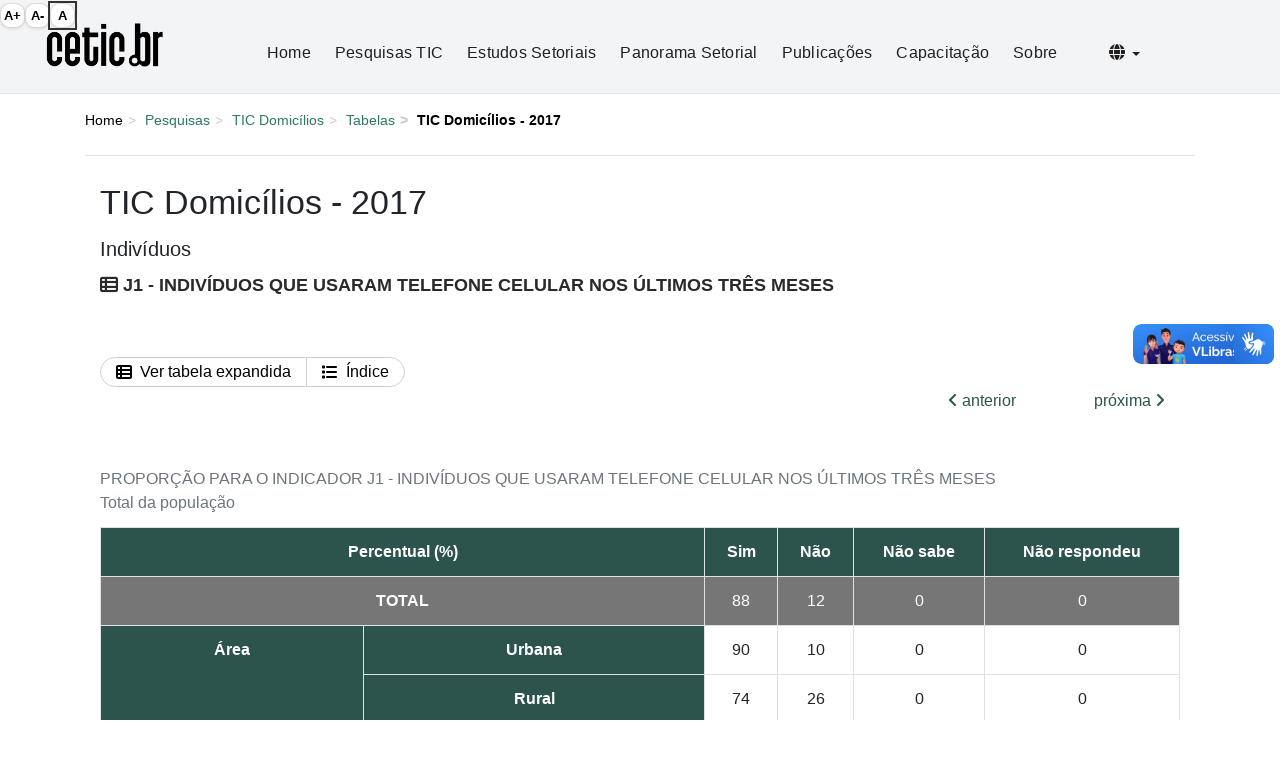

--- FILE ---
content_type: text/html
request_url: https://cetic.br/pt/tics/domicilios/2017/individuos/J1/
body_size: 6010
content:

<!DOCTYPE html>
<html lang="pt-br">

<head about="https://cetic.br/">
  <meta charset="utf-8">
  <meta http-equiv="X-UA-Compatible" content="IE=edge">
  <meta name="viewport" content="width=device-width, initial-scale=1.0">

  <meta name="keywords" content="cetic.br, cetic, uso da Internet no Brasil, indicadores, estatísticas, estudos sobre a Internet">

  <!-- Meta description única -->
  <meta name="description" content="Centro Regional de Estudos para o Desenvolvimento da Sociedade da Informação. Departamento do NIC.br que produz indicadores e estatísticas sobre a adoção de TIC.">

  <!-- Open Graph -->
  <meta property="og:locale" content="pt_BR">
  <meta property="og:type" content="website">
  <meta property="og:url" content="https://cetic.br/pt/tics/domicilios/2017/individuos/J1/">
  <meta property="og:site_name" content="Cetic.br - Centro Regional para o Desenvolvimento da Sociedade da Informação">
  <meta property="og:title" content="Cetic.br - Centro Regional para o Desenvolvimento da Sociedade da Informação">
  <meta property="og:image" content="https://cetic.br/media/imgs/social-network.jpg">

  <!-- Twitter -->
  <meta name="twitter:card" content="summary_large_image">
  <meta name="twitter:site" content="@comunicbr">
  <meta name="twitter:creator" content="@comunicbr">
  <meta name="twitter:title" content="Cetic.br - Centro Regional para o Desenvolvimento da Sociedade da Informação">
  <meta name="twitter:image:src" content="https://cetic.br/media/imgs/social-network.jpg">

  <!-- CSS -->
  <link rel="stylesheet" href="/dist/css/bootstrap.min.css">
  <link rel="stylesheet" href="/docs-assets/css/theme.css?ver=1765280298">
  <link rel="stylesheet" href="/docs-assets/fontawesome/css/all.css">

  <!-- Favicons -->
  <link rel="shortcut icon" href="/favicon.ico">

  <title>
    Cetic.br - Centro Regional para o Desenvolvimento da Sociedade da Informação  </title>

</head>

<body class="background-body">

  <noscript>
    <div class="alert alert-warning text-center" role="alert" aria-live="assertive">
      <strong>Atenção!</strong> Infelizmente, você não tem JavaScript habilitado. Por favor, ative-o para uma melhor experiência no site.
    </div>
  </noscript>

  <!-- Aviso para navegadores antigos -->
  <!--[if lt IE 9]>
  <p class="alert alert-warning text-center">Você está utilizando um navegador <strong>desatualizado</strong>. Visite <a href="https://browsehappy.com/">browsehappy.com</a> para atualizar seu navegador e garantir melhor experiência.</p>
  <![endif]-->

  <a class="sr-only sr-only-focusable" href="#irconteudo">Ir para o conteúdo</a>

  <div class="content">
    <header>
  <nav class="navbar navbar-expand-lg navbar-light sticky" aria-label="Menu principal">
    <div class="container-fluid">
      <!-- Logo -->
      <a class="navbar-brand" href="/pt/">
        <span class="sr-only">Página inicial</span>
        <img src="/docs-assets/images/cetic.png" alt="Logo Cetic.br" class="mr-2 img-fluid logo-cetic">
      </a>

      <!-- Botão hamburguer -->
      <button
        class="navbar-toggler pt-2"
        type="button"
        data-toggle="collapse"
        data-target="#menuCollapse"
        aria-controls="menuCollapse"
        aria-expanded="false"
        aria-label="Abrir menu mobile">
        <i class="fas fa-bars fa-lg" aria-hidden="true"></i>
      </button>

      <!-- Links menu collapse -->
      <div class="collapse navbar-collapse" id="menuCollapse">
        <ul class="navbar-nav ml-auto align-items-center">
          <li class="nav-item"><a href="/pt/" class="nav-link">Home</a></li>
          <li class="nav-item"><a href="/pt/pesquisas/" class="nav-link">Pesquisas TIC</a></li>
          <li class="nav-item"><a href="/pt/estudos-setoriais/" class="nav-link">Estudos Setoriais</a></li>
          <li class="nav-item"><a href="/pt/panoramas/" class="nav-link">Panorama Setorial</a></li>
          <li class="nav-item"><a href="/pt/publicacoes/indice/" class="nav-link">Publicações</a></li>
          <li class="nav-item"><a href="/pt/capacitacao/" class="nav-link">Capacitação</a></li>
          <li class="nav-item"><a href="/pt/sobre/" class="nav-link">Sobre</a></li>

          <!-- Idiomas -->
          <li class="nav-item dropdown">
            <a class="nav-link dropdown-toggle" href="#" id="languageDropdown" role="button" data-toggle="dropdown" aria-haspopup="true" aria-expanded="false">
              <i class="fas fa-globe" aria-hidden="true"></i> <span class="caret" aria-hidden="true"></span>
              <span class="sr-only">Selecionar idioma</span>
            </a>
            <div class="dropdown-menu dropdown-menu-right">
                            <a class="dropdown-item" href="/pt/tics/domicilios/2017/individuos/J1/" id="setPT">Português</a>
              <a class="dropdown-item" href="/en/tics/domicilios/2017/individuos/J1/" id="setEN">English</a>
              <a class="dropdown-item" href="/es/tics/domicilios/2017/individuos/J1/" id="setES">Español</a>
            </div>
          </li>
        </ul>
      </div>
    </div>
  </nav>
</header>    
    <main id="main-content">
      <div class="col-12">
  <div class="container">
    <ol class="breadcrumb" property="breadcrumb">
      <li><a href="/pt/">Home</a></li>
      <li><a href="/pt/pesquisas/">Pesquisas</a></li>
      <li><a href="/pt/pesquisa/domicilios/">TIC Domicílios</a></li>
      <li><a href="/pt/pesquisa/domicilios/indicadores">
          Tabelas        </a></li>
      <li class="active">TIC Domicílios - 2017</li>
    </ol>

    <hr class="my-4">
    <div class="blog">
      
      <div class="col-lg-12 col-md-12">
        <div typeof="dcat:Dataset" about="http://cetic.producao.devsys.nic.br/pt/tics/domicilios/2017/individuos/J1/">
          <h2>TIC Domicílios - 2017</h2>
                      <h4>Indivíduos</h4>
          
          <div class="side-content">

            <h3 class="bold uppercase" property="dc:title"><i class="fa-solid fa-table-list"></i> J1 - INDIVÍDUOS QUE USARAM TELEFONE CELULAR NOS ÚLTIMOS TRÊS  MESES </h3>
            <br /> <br />
                      </div>

          <div class="row justify-content-center mb-3">
            <div class="col-12">
              <div class="btn-group" role="group" aria-label="Grupo de ações da tabela">
                <!-- Botão: Tabela Expandida -->
                <a href="/pt/tics/domicilios/2017/individuos/J1/expandido/"
                  class="btn btn-outline-secondary d-flex align-items-center gap-2 p-2"
                  title="Ver Tabela Expandida"
                  target="_blank">
                  <i class="fa-solid fa-table-list mr-2"></i>
                  Ver tabela expandida                </a>

                <!-- Botão: Índice -->
                <a href="/pt/tics/domicilios/2017/individuos/"
                  class="btn btn-outline-secondary d-flex align-items-center gap-2 p-2"
                  title="Voltar ao Índice">
                  <i class="fa-solid fa-list mr-2"></i>
                  Índice
                </a>
              </div>
            </div>

            <div class="col text-center">
              <div class="d-flex justify-content-end gap-3">
                                  <a href="/pt/tics/domicilios/2017/individuos/I1/" class="btn btn-link text-decoration-none mr-4" title="Tabela Anterior">
                    <i class="fa fa-angle-left me-1"></i> anterior
                  </a>
                
                                  <a href="/pt/tics/domicilios/2017/individuos/J2/" class="btn btn-link text-decoration-none ml-4" title="Tabela Posterior">
                    próxima <i class="fa fa-angle-right ms-1"></i>
                  </a>
                              </div>
            </div>
          </div>
        </div>


        <br>
        <div class="table-responsive table-font table-indicadores-fixed table-scroll-wrapper">
             <table class="table table-bordered table-condensed" cellspacing="0" cellpadding="0">
       <caption> <span class="titulo"> PROPORÇÃO PARA O INDICADOR J1 - INDIVÍDUOS QUE USARAM TELEFONE CELULAR NOS ÚLTIMOS TRÊS MESES</span><br />
        <span class="olho">Total da população</span><br />
        </caption>
       <tr>
           <th colspan="2" class="head-top">Percentual (%)</th>
           <th class="head-top" style="max-width: 150px; min-width: 150px; white-space: normal !important;">Sim</th>
           <th class="head-top" style="max-width: 150px; min-width: 150px; white-space: normal !important;">Não</th>
           <th class="head-top" style="max-width: 150px; min-width: 150px; white-space: normal !important;">Não sabe</th>
           <th class="head-top" style="max-width: 150px; min-width: 150px; white-space: normal !important;">Não respondeu</th>
       </tr>
       <tr>
           <th colspan="2" >TOTAL</th>
           <td headers="percentual total a1"><span class="number">88</span></td>
           <td headers="percentual total a2"><span class="number">12</span></td>
           <td headers="percentual total a3"><span class="number">0</span></td>
           <td headers="percentual total a4"><span class="number">0</span></td>
       </tr>
       <tr>
           <th rowspan="2" class="grupo bold">Área </th>
           <th class="grupo bold">Urbana </th>
           <td headers="percentual area urbana a2"><span class="number">90</span></td>
           <td headers="percentual area urbana a3"><span class="number">10</span></td>
           <td headers="percentual area urbana a4"><span class="number">0</span></td>
           <td headers="percentual area urbana a"><span class="number">0</span></td>
       </tr>
       <tr>
           <th class="grupo bold">Rural </th>
           <td headers="percentual area rural a2"><span class="number">74</span></td>
           <td headers="percentual area rural a3"><span class="number">26</span></td>
           <td headers="percentual area rural a4"><span class="number">0</span></td>
           <td headers="percentual area rural a"><span class="number">0</span></td>
       </tr>
       <tr>
           <th rowspan="5" class="grupo bold">Região </th>
           <th class="grupo bold">Sudeste </th>
           <td headers="percentual regiao sudeste a2"><span class="number">89</span></td>
           <td headers="percentual regiao sudeste a3"><span class="number">11</span></td>
           <td headers="percentual regiao sudeste a4"><span class="number">0</span></td>
           <td headers="percentual regiao sudeste a"><span class="number">0</span></td>
       </tr>
       <tr>
           <th class="grupo bold">Nordeste </th>
           <td headers="percentual regiao nordeste a2"><span class="number">84</span></td>
           <td headers="percentual regiao nordeste a3"><span class="number">16</span></td>
           <td headers="percentual regiao nordeste a4"><span class="number">0</span></td>
           <td headers="percentual regiao nordeste a"><span class="number">0</span></td>
       </tr>
       <tr>
           <th class="grupo bold">Sul </th>
           <td headers="percentual regiao sul a2"><span class="number">90</span></td>
           <td headers="percentual regiao sul a3"><span class="number">10</span></td>
           <td headers="percentual regiao sul a4"><span class="number">0</span></td>
           <td headers="percentual regiao sul a"><span class="number">0</span></td>
       </tr>
       <tr>
           <th class="grupo bold">Norte </th>
           <td headers="percentual regiao norte a2"><span class="number">83</span></td>
           <td headers="percentual regiao norte a3"><span class="number">17</span></td>
           <td headers="percentual regiao norte a4"><span class="number">0</span></td>
           <td headers="percentual regiao norte a"><span class="number">0</span></td>
       </tr>
       <tr>
           <th class="grupo bold">Centro-Oeste </th>
           <td headers="percentual regiao centro-oeste a2"><span class="number">95</span></td>
           <td headers="percentual regiao centro-oeste a3"><span class="number">5</span></td>
           <td headers="percentual regiao centro-oeste a4"><span class="number">0</span></td>
           <td headers="percentual regiao centro-oeste a"><span class="number">0</span></td>
       </tr>
       <tr>
           <th rowspan="2" class="grupo bold">Sexo </th>
           <th class="grupo bold">Masculino </th>
           <td headers="percentual sexo masculino a2"><span class="number">87</span></td>
           <td headers="percentual sexo masculino a3"><span class="number">13</span></td>
           <td headers="percentual sexo masculino a4"><span class="number">0</span></td>
           <td headers="percentual sexo masculino a"><span class="number">0</span></td>
       </tr>
       <tr>
           <th class="grupo bold">Feminino </th>
           <td headers="percentual sexo feminino a2"><span class="number">88</span></td>
           <td headers="percentual sexo feminino a3"><span class="number">12</span></td>
           <td headers="percentual sexo feminino a4"><span class="number">0</span></td>
           <td headers="percentual sexo feminino a"><span class="number">0</span></td>
       </tr>
       <tr>
           <th rowspan="4" class="grupo bold">Grau de instrução </th>
           <th class="grupo bold">Analfabeto / Educação infantil </th>
           <td headers="percentual grau-de-instruaao analfabeto-educaaao-infantil a2"><span class="number">54</span></td>
           <td headers="percentual grau-de-instruaao analfabeto-educaaao-infantil a3"><span class="number">46</span></td>
           <td headers="percentual grau-de-instruaao analfabeto-educaaao-infantil a4"><span class="number">0</span></td>
           <td headers="percentual grau-de-instruaao analfabeto-educaaao-infantil a"><span class="number">0</span></td>
       </tr>
       <tr>
           <th class="grupo bold">Fundamental </th>
           <td headers="percentual grau-de-instruaao fundamental a2"><span class="number">84</span></td>
           <td headers="percentual grau-de-instruaao fundamental a3"><span class="number">16</span></td>
           <td headers="percentual grau-de-instruaao fundamental a4"><span class="number">0</span></td>
           <td headers="percentual grau-de-instruaao fundamental a"><span class="number">0</span></td>
       </tr>
       <tr>
           <th class="grupo bold">Médio </th>
           <td headers="percentual grau-de-instruaao madio a2"><span class="number">96</span></td>
           <td headers="percentual grau-de-instruaao madio a3"><span class="number">4</span></td>
           <td headers="percentual grau-de-instruaao madio a4"><span class="number">0</span></td>
           <td headers="percentual grau-de-instruaao madio a"><span class="number">0</span></td>
       </tr>
       <tr>
           <th class="grupo bold">Superior </th>
           <td headers="percentual grau-de-instruaao superior a2"><span class="number">98</span></td>
           <td headers="percentual grau-de-instruaao superior a3"><span class="number">2</span></td>
           <td headers="percentual grau-de-instruaao superior a4"><span class="number">0</span></td>
           <td headers="percentual grau-de-instruaao superior a"><span class="number">0</span></td>
       </tr>
       <tr>
           <th rowspan="6" class="grupo bold">Faixa etária </th>
           <th class="grupo bold">De 10 a 15 anos </th>
           <td headers="percentual faixa-etaria de-10-a-15-anos a2"><span class="number">89</span></td>
           <td headers="percentual faixa-etaria de-10-a-15-anos a3"><span class="number">11</span></td>
           <td headers="percentual faixa-etaria de-10-a-15-anos a4"><span class="number">0</span></td>
           <td headers="percentual faixa-etaria de-10-a-15-anos a"><span class="number">0</span></td>
       </tr>
       <tr>
           <th class="grupo bold">De 16 a 24 anos </th>
           <td headers="percentual faixa-etaria de-16-a-24-anos a2"><span class="number">96</span></td>
           <td headers="percentual faixa-etaria de-16-a-24-anos a3"><span class="number">4</span></td>
           <td headers="percentual faixa-etaria de-16-a-24-anos a4"><span class="number">0</span></td>
           <td headers="percentual faixa-etaria de-16-a-24-anos a"><span class="number">0</span></td>
       </tr>
       <tr>
           <th class="grupo bold">De 25 a 34 anos </th>
           <td headers="percentual faixa-etaria de-25-a-34-anos a2"><span class="number">96</span></td>
           <td headers="percentual faixa-etaria de-25-a-34-anos a3"><span class="number">4</span></td>
           <td headers="percentual faixa-etaria de-25-a-34-anos a4"><span class="number">0</span></td>
           <td headers="percentual faixa-etaria de-25-a-34-anos a"><span class="number">0</span></td>
       </tr>
       <tr>
           <th class="grupo bold">De 35 a 44 anos </th>
           <td headers="percentual faixa-etaria de-35-a-44-anos a2"><span class="number">94</span></td>
           <td headers="percentual faixa-etaria de-35-a-44-anos a3"><span class="number">6</span></td>
           <td headers="percentual faixa-etaria de-35-a-44-anos a4"><span class="number">0</span></td>
           <td headers="percentual faixa-etaria de-35-a-44-anos a"><span class="number">0</span></td>
       </tr>
       <tr>
           <th class="grupo bold">De 45 a 59 anos </th>
           <td headers="percentual faixa-etaria de-45-a-59-anos a2"><span class="number">86</span></td>
           <td headers="percentual faixa-etaria de-45-a-59-anos a3"><span class="number">14</span></td>
           <td headers="percentual faixa-etaria de-45-a-59-anos a4"><span class="number">0</span></td>
           <td headers="percentual faixa-etaria de-45-a-59-anos a"><span class="number">0</span></td>
       </tr>
       <tr>
           <th class="grupo bold">De 60 anos ou mais </th>
           <td headers="percentual faixa-etaria de-60-anos-ou-mais a2"><span class="number">66</span></td>
           <td headers="percentual faixa-etaria de-60-anos-ou-mais a3"><span class="number">34</span></td>
           <td headers="percentual faixa-etaria de-60-anos-ou-mais a4"><span class="number">0</span></td>
           <td headers="percentual faixa-etaria de-60-anos-ou-mais a"><span class="number">0</span></td>
       </tr>
       <tr>
           <th rowspan="9" class="grupo bold">Renda Familiar </th>
           <th class="grupo bold">Até 1 SM </th>
           <td headers="percentual renda-familiar ata-1-sm a2"><span class="number">80</span></td>
           <td headers="percentual renda-familiar ata-1-sm a3"><span class="number">20</span></td>
           <td headers="percentual renda-familiar ata-1-sm a4"><span class="number">0</span></td>
           <td headers="percentual renda-familiar ata-1-sm a"><span class="number">0</span></td>
       </tr>
       <tr>
           <th class="grupo bold">Mais de 1 SM até 2 SM </th>
           <td headers="percentual renda-familiar mais-de-1-sm-ata-2-sm a2"><span class="number">88</span></td>
           <td headers="percentual renda-familiar mais-de-1-sm-ata-2-sm a3"><span class="number">12</span></td>
           <td headers="percentual renda-familiar mais-de-1-sm-ata-2-sm a4"><span class="number">0</span></td>
           <td headers="percentual renda-familiar mais-de-1-sm-ata-2-sm a"><span class="number">0</span></td>
       </tr>
       <tr>
           <th class="grupo bold">Mais de 2 SM até 3 SM </th>
           <td headers="percentual renda-familiar mais-de-2-sm-ata-3-sm a2"><span class="number">92</span></td>
           <td headers="percentual renda-familiar mais-de-2-sm-ata-3-sm a3"><span class="number">8</span></td>
           <td headers="percentual renda-familiar mais-de-2-sm-ata-3-sm a4"><span class="number">0</span></td>
           <td headers="percentual renda-familiar mais-de-2-sm-ata-3-sm a"><span class="number">0</span></td>
       </tr>
       <tr>
           <th class="grupo bold">Mais de 3 SM até 5 SM </th>
           <td headers="percentual renda-familiar mais-de-3-sm-ata-5-sm a2"><span class="number">94</span></td>
           <td headers="percentual renda-familiar mais-de-3-sm-ata-5-sm a3"><span class="number">6</span></td>
           <td headers="percentual renda-familiar mais-de-3-sm-ata-5-sm a4"><span class="number">0</span></td>
           <td headers="percentual renda-familiar mais-de-3-sm-ata-5-sm a"><span class="number">0</span></td>
       </tr>
       <tr>
           <th class="grupo bold">Mais de 5 SM até 10 SM </th>
           <td headers="percentual renda-familiar mais-de-5-sm-ata-10-sm a2"><span class="number">95</span></td>
           <td headers="percentual renda-familiar mais-de-5-sm-ata-10-sm a3"><span class="number">5</span></td>
           <td headers="percentual renda-familiar mais-de-5-sm-ata-10-sm a4"><span class="number">0</span></td>
           <td headers="percentual renda-familiar mais-de-5-sm-ata-10-sm a"><span class="number">0</span></td>
       </tr>
       <tr>
           <th class="grupo bold">Mais de 10 SM </th>
           <td headers="percentual renda-familiar mais-de-10-sm a2"><span class="number">97</span></td>
           <td headers="percentual renda-familiar mais-de-10-sm a3"><span class="number">3</span></td>
           <td headers="percentual renda-familiar mais-de-10-sm a4"><span class="number">0</span></td>
           <td headers="percentual renda-familiar mais-de-10-sm a"><span class="number">0</span></td>
       </tr>
       <tr>
           <th class="grupo bold">Não tem renda </th>
           <td headers="percentual renda-familiar nao-tem-renda a2"><span class="number">71</span></td>
           <td headers="percentual renda-familiar nao-tem-renda a3"><span class="number">29</span></td>
           <td headers="percentual renda-familiar nao-tem-renda a4"><span class="number">0</span></td>
           <td headers="percentual renda-familiar nao-tem-renda a"><span class="number">0</span></td>
       </tr>
       <tr>
           <th class="grupo bold">Não sabe </th>
           <td headers="percentual renda-familiar nao-sabe a2"><span class="number">84</span></td>
           <td headers="percentual renda-familiar nao-sabe a3"><span class="number">15</span></td>
           <td headers="percentual renda-familiar nao-sabe a4"><span class="number">0</span></td>
           <td headers="percentual renda-familiar nao-sabe a"><span class="number">0</span></td>
       </tr>
       <tr>
           <th class="grupo bold">Não respondeu </th>
           <td headers="percentual renda-familiar nao-respondeu a2"><span class="number">87</span></td>
           <td headers="percentual renda-familiar nao-respondeu a3"><span class="number">13</span></td>
           <td headers="percentual renda-familiar nao-respondeu a4"><span class="number">0</span></td>
           <td headers="percentual renda-familiar nao-respondeu a"><span class="number">0</span></td>
       </tr>
       <tr>
           <th rowspan="4" class="grupo bold">Classe social </th>
           <th class="grupo bold">A </th>
           <td headers="percentual classe-social a a2"><span class="number">98</span></td>
           <td headers="percentual classe-social a a3"><span class="number">2</span></td>
           <td headers="percentual classe-social a a4"><span class="number">0</span></td>
           <td headers="percentual classe-social a a"><span class="number">0</span></td>
       </tr>
       <tr>
           <th class="grupo bold">B </th>
           <td headers="percentual classe-social b a2"><span class="number">96</span></td>
           <td headers="percentual classe-social b a3"><span class="number">4</span></td>
           <td headers="percentual classe-social b a4"><span class="number">0</span></td>
           <td headers="percentual classe-social b a"><span class="number">0</span></td>
       </tr>
       <tr>
           <th class="grupo bold">C </th>
           <td headers="percentual classe-social c a2"><span class="number">91</span></td>
           <td headers="percentual classe-social c a3"><span class="number">9</span></td>
           <td headers="percentual classe-social c a4"><span class="number">0</span></td>
           <td headers="percentual classe-social c a"><span class="number">0</span></td>
       </tr>
       <tr>
           <th class="grupo bold">DE </th>
           <td headers="percentual classe-social de a2"><span class="number">76</span></td>
           <td headers="percentual classe-social de a3"><span class="number">24</span></td>
           <td headers="percentual classe-social de a4"><span class="number">0</span></td>
           <td headers="percentual classe-social de a"><span class="number">0</span></td>
       </tr>
       <tr>
           <th rowspan="2" class="grupo bold">Condição de atividade </th>
           <th class="grupo bold">PEA </th>
           <td headers="percentual condiaao-de-atividade pea a2"><span class="number">92</span></td>
           <td headers="percentual condiaao-de-atividade pea a3"><span class="number">8</span></td>
           <td headers="percentual condiaao-de-atividade pea a4"><span class="number">0</span></td>
           <td headers="percentual condiaao-de-atividade pea a"><span class="number">0</span></td>
       </tr>
       <tr>
           <th class="grupo bold">Não PEA </th>
           <td headers="percentual condiaao-de-atividade nao-pea a2"><span class="number">82</span></td>
           <td headers="percentual condiaao-de-atividade nao-pea a3"><span class="number">18</span></td>
           <td headers="percentual condiaao-de-atividade nao-pea a4"><span class="number">0</span></td>
           <td headers="percentual condiaao-de-atividade nao-pea a"><span class="number">0</span></td>
       </tr>
       <tr>
           
       </tr>
   </table><ul class="nota-rodape"><li class="fonte">Fonte: CGI.br/NIC.br, Centro Regional de Estudos para o Desenvolvimento da Sociedade da Informa&ccedil;&atilde;o (Cetic.br), Pesquisa sobre o uso das tecnologias de informa&ccedil;&atilde;o e comunica&ccedil;&atilde;o nos domic&iacute;lios brasileiros - TIC Domic&iacute;lios 2017.</li></ul>        </div>
              </div>

      <div class="col text-center mt-5 mb-5">
        <div class="d-flex justify-content-end gap-3">
                      <a href="/pt/tics/domicilios/2017/individuos/I1/" class="btn btn-link text-decoration-none mr-4" title="Tabela Anterior">
              <i class="fa fa-angle-left me-1"></i> anterior
            </a>
          
                      <a href="/pt/tics/domicilios/2017/individuos/J2/" class="btn btn-link text-decoration-none" title="Tabela Posterior"> próxima
              <i class="fa fa-angle-right ms-1"></i>
            </a>
                  </div>
      </div>
    </div>
  </div>
</div>

<!-- Anos Anteriores -->
<section id="anos-anteriores" class="col-lg-12 col-md-12 col-sm-12 related-articles">
  <div class="container">
    <h3>Indicadores Relacionados</h3>
    <ul class="triangle-list" style="margin-left:45px">
                            <li><a href="/pt/tics/domicilios/2017/individuos/J1/" title="J1 - INDIVÍDUOS QUE USARAM TELEFONE CELULAR NOS ÚLTIMOS TRÊS  MESES">J1 - INDIVÍDUOS QUE USARAM TELEFONE CELULAR NOS ÚLTIMOS TRÊS  MESES</a></li>
                      <li><a href="/pt/tics/domicilios/2017/individuos/J2/" title="J2 - INDIVÍDUOS QUE POSSUEM TELEFONE CELULAR">J2 - INDIVÍDUOS QUE POSSUEM TELEFONE CELULAR</a></li>
                      <li><a href="/pt/tics/domicilios/2017/individuos/J2A/" title="J2A - INDIVÍDUOS, POR QUANTIDADE DE  LINHAS DE TELEFONE CELULAR">J2A - INDIVÍDUOS, POR QUANTIDADE DE  LINHAS DE TELEFONE CELULAR</a></li>
                      <li><a href="/pt/tics/domicilios/2017/individuos/J3/" title="J3 - INDIVÍDUOS QUE POSSUEM TELEFONE CELULAR, POR TIPO DE  PLANO DE PAGAMENTO">J3 - INDIVÍDUOS QUE POSSUEM TELEFONE CELULAR, POR TIPO DE  PLANO DE PAGAMENTO</a></li>
                      <li><a href="/pt/tics/domicilios/2017/individuos/J4/" title="J4 - USUÁRIOS DE TELEFONE CELULAR,  POR ATIVIDADES REALIZADAS NO TELEFONE CELULAR NOS ÚLTIMOS TRÊS MESES">J4 - USUÁRIOS DE TELEFONE CELULAR,  POR ATIVIDADES REALIZADAS NO TELEFONE CELULAR NOS ÚLTIMOS TRÊS MESES</a></li>
                      <li><a href="/pt/tics/domicilios/2017/individuos/J5/" title="J5 - INDIVÍDUOS QUE USARAM A INTERNET NO TELEFONE CELULAR  NOS ÚLTIMOS TRÊS MESES¹">J5 - INDIVÍDUOS QUE USARAM A INTERNET NO TELEFONE CELULAR  NOS ÚLTIMOS TRÊS MESES¹</a></li>
                      <li><a href="/pt/tics/domicilios/2017/individuos/J6/" title="J6 - USUÁRIOS DE INTERNET PELO  TELEFONE CELULAR, POR TIPO DE CONEXÃO UTILIZADA NO CELULAR">J6 - USUÁRIOS DE INTERNET PELO  TELEFONE CELULAR, POR TIPO DE CONEXÃO UTILIZADA NO CELULAR</a></li>
                      <li><a href="/pt/tics/domicilios/2017/individuos/J6A/" title="J6A - USUÁRIOS DE INTERNET PELO TELEFONE CELULAR, POR TIPO  DE CONEXÃO UTILIZADA DE FORMA EXCLUSIVA OU SIMULTÂNEA">J6A - USUÁRIOS DE INTERNET PELO TELEFONE CELULAR, POR TIPO  DE CONEXÃO UTILIZADA DE FORMA EXCLUSIVA OU SIMULTÂNEA</a></li>
          </ul>
  </div>
</section>
</section>
</div>    </main>


    <section class="footer-section d-flex align-items-center text-white mt-5">
  <div class="container">
    <div class="row">
      <div class="col-md-7">
                  <h3 class="hero-title font-black">Cetic.br e Unesco</h3>
          <p class="hero-text font-black">
            Em 2012, o Cetic.br tornou-se um Centro de Categoria 2 da UNESCO, o primeiro do tipo dedicado ao desenvolvimento das sociedades da informação e do conhecimento. O Centro está vinculado ao Setor de Comunicação e Informação (CI), uma das cinco áreas da UNESCO. Ele contribui para que os objetivos estratégicos da organização sejam atingidos, fortalecendo seus esforços para monitorar a construção de sociedades da informação e do conhecimento. O escopo de atuação do Cetic.br inclui a América Latina e os países lusófonos da África.
          </p>
          <a href="/pt/sobre/" title="CONHEÇA NOSSO TRABALHO" class="hero-text btn btn-dark">
            Conheça nosso trabalho
          </a>

              </div>
      <div class="col-md-5 text-right">
        <div class="logos">
                      <img src="/docs-assets/images/logo/unesco_cetic-logo.png" alt="UNESCO Logo" class="logo-cetic-unesco img-fluid">
                  </div>
      </div>
    </div>
  </div>
</section>

<div class="logos-footer">
  <div class="row">
    <!-- social icons -->
    <div class="social-icons col-12">
      <div class="row">
        <div class="col-lg-2 col-md-12 col-sm-5">
          <span class="text-siga">
            Siga o <a href="https://nic.br" target="_blank" rel="noopener noreferrer">NIC.br</a>          </span>
        </div>

        <div class="col-lg-3 col-md-12 col-sm-12">
          <ul>
            <li>


              <a href="https://www.youtube.com/nicbrvideos/"
                target="_blank"
                rel="noopener noreferrer">
                <span class="sr-only">YouTube do NIC.br (abre em nova aba)</span>
                <i class="fab fa-youtube" 
                aria-hidden="true"></i>
              </a>
            </li>

            <li>
              <a href="https://www.twitter.com/comunicbr/" target="_blank"
                rel="noopener noreferrer">
                <span class="sr-only">Twitter do NIC.br (abre em nova aba)</span>
                <i class="fab fa-x" aria-hidden="true"></i>
              </a>
            </li>
            <li>
              <a href="https://www.facebook.com/nic.br/" target="_blank"
                rel="noopener noreferrer">
                <span class="sr-only">Facebook do NIC.br (abre em nova aba)</span>
                <i class="fab fa-facebook-f" aria-hidden="true"></i>
              </a>
            </li>
            <li>
              <a href="https://www.flickr.com/photos/nicbr/" target="_blank"
                rel="noopener noreferrer">
                <span class="sr-only">Flickr do NIC.br (abre em nova aba)</span>
                <i class="fab fa-flickr" aria-hidden="true"></i>
              </a>
            </li>
            <li>
              <a href="https://www.telegram.me/nicbr/" target="_blank"
                rel="noopener noreferrer">
                <span class="sr-only">Telegram do NIC.br (abre em nova aba)</span>
                <i class="fab fa-telegram" aria-hidden="true"></i>
              </a>
            </li>
            <li>
              <a href="https://www.linkedin.com/company/nic-br/" target="_blank"
                rel="noopener noreferrer">
                <span class="sr-only">LinkedIn do NIC.br (abre em nova aba)</span>
                <i class="fab fa-linkedin" aria-hidden="true"></i>
              </a>
            </li>
            <li>
              <a href="https://www.instagram.com/nicbr/" target="_blank"
                rel="noopener noreferrer">
                <span class="sr-only">Instagram do NIC.br (abre em nova aba)</span>
                <i class="fab fa-instagram" aria-hidden="true"></i>
              </a>
            </li>
            <li>
              <a href="/pt/noticias/feed.rss" target="_blank"
                rel="noopener noreferrer">
                <span class="sr-only">RSS do NIC.br (abre em nova aba)</span>
                <i class="fas fa-rss" aria-hidden="true"></i>
              </a>
            </li>
          </ul>
        </div>

        <div class="col-lg-7 col-md-12 col-sm-12 text-right">
          <a href="/contato/"
            rel="noopener noreferrer">
            <span class="sr-only">Página de contato (abre em nova aba)</span>
            <span class="text-contato">
              Contate-nos            </span>
          </a>
        </div>
      </div>
    </div>
    <!-- / social icons -->

    <!-- infos -->
    <div class="infos-footer col-12">
      <div class="row">
        <div class="col-lg-5 col-md-12 col-sm-12 order-2 order-lg-1">
          <span class="nic-cnpj">
            <a href="https://nic.br/">NIC.BR</a> - Núcleo de Informação e Coordenação do Ponto BR<br>
            CNPJ: 05.506.560/0001-36
          </span>
        </div>

        <div class="col-lg-7 col-md-12 col-sm-12 order-1 order-lg-2">
          <div class="float-lg-right">
            <ul>
              <li><a href="https://nic.br/politica-de-privacidade-e-termos-de-uso/">
                Privacidade e termos              </a></li>
              <li><a href="https://creativecommons.org/licenses/by-sa/4.0/deed.pt_BR">Creative Commons</a></li>
            </ul>
          </div>
        </div>
      </div>
    </div>
    <!-- / infos -->
  </div>
</div>


<script src="/docs-assets/js/jquery.min.js"></script>
<script src="/dist/js/popper.min.js"></script>
<script src="/dist/js/bootstrap.min.js"></script>
<script src="/docs-assets/js/acervo.js"></script>
<script src="/docs-assets/js/busca.js?ver=1765280298"></script>
<script src="/docs-assets/js/jquery_accessibility_tools.js"></script>
<script src="/docs-assets/js/main.js?ver=1765280298"></script>



<noscript>Desejamos que você tenha uma ótima experiência em nosso site. Para isso, recomendamos que você ative o JavaScript em seu navegador.</noscript>
<script>
  $(document).ready(function() {
    if (typeof $.fn.accessibilityTools === 'function') {
      $(document).accessibilityTools({
        toolbar: true,
        position: 'right',
        step: 0.1,
        min: 0.8,
        max: 1.8
      });
    } else {
      console.warn('accessibilityTools plugin not loaded yet');
    }
  });
</script>  </div>

  </body>

</html>

--- FILE ---
content_type: application/javascript
request_url: https://cetic.br/docs-assets/js/jquery_accessibility_tools.js
body_size: 2488
content:
/*
 * jQuery Accessibility Tools + VLibras Integration
 * : 1.1.0
 *
 * Inclui:
 *  - Aumentar / diminuir / resetar tamanho da fonte
 *  - Alto contraste
 */
(function ($) {
  if (!$) return;

  const STYLE_ID = "a11y-tools-style";
  const TOOLBAR_ID = "a11y-tools-toolbar";

  function injectBaseStyles() {
    if (document.getElementById(STYLE_ID)) return;
    const css = `
      html { font-size: calc(100% * var(--a11y-scale, 1)); }
      .a11y-contrast, .a11y-contrast body { background: #000 !important; color: #fff !important; }
      .a11y-contrast a { color: #ffeb3b !important; text-decoration: underline !important; }
      .a11y-contrast :focus { outline: 3px solid #ffeb3b !important; outline-offset: 2px; }
      .a11y-contrast img { filter: grayscale(100%) contrast(120%); }
      #${TOOLBAR_ID} { position: fixed; z-index: 2147483000; top: 0.2rem; inset-inline-end: 1rem; display: flex; gap: .25rem; }
      #${TOOLBAR_ID}.left { inset-inline-start: 1rem; inset-inline-end: auto; }
      #${TOOLBAR_ID} button { border: 1px solid rgba(0,0,0,.15); background: #fff; width: 25px; height: 25px; display: inline-flex; align-items: center; justify-content: center; padding: 0; font-weight: 600; font-size: 0.8rem; line-height: 1; border-radius: .6rem; cursor: pointer; box-shadow: 0 1px 3px rgba(0,0,0,.1); }
      #${TOOLBAR_ID} button:hover { filter: brightness(0.97); }
      #${TOOLBAR_ID} button[aria-pressed="true"] { outline: 2px solid #333; }
      @media (prefers-color-scheme: dark){ #${TOOLBAR_ID} button{ background:#111; color:#eee; border-color:#333; } }
  
    `;
    const style = document.createElement("style");
    style.id = STYLE_ID;
    style.appendChild(document.createTextNode(css));
    document.head.appendChild(style);
  }

  function clamp(n, min, max) {
    return Math.min(max, Math.max(min, n));
  }

  $.fn.accessibilityTools = function (options) {
    const defaults = {
      step: 0.1,
      min: 0.8,
      max: 1.8,
      storageKey: "a11y-tools",
      contrastClassRoot: "body",
      toolbar: true,
      position: "right",
      vlibras: true, // <--- ativa VLibras por padrÃ£o
      labels: {
        inc: "Aumentar fonte (Alt+=)",
        dec: "Diminuir fonte (Alt+-)",
        reset: "Resetar fonte (Alt+0)",
        contrast: "Alternar alto contraste (Alt+C)",
      },
      selectors: { inc: null, dec: null, reset: null, contrast: null },
      onScaleChange: null,
      onContrastChange: null,
    };

    const cfg = $.extend(true, {}, defaults, options || {});

    injectBaseStyles();

    const state = {
      scale: 1,
      contrast: false,
    };

    try {
      const raw = localStorage.getItem(cfg.storageKey);
      if (raw) {
        const saved = JSON.parse(raw);
        if (typeof saved.scale === "number")
          state.scale = clamp(saved.scale, cfg.min, cfg.max);
        if (typeof saved.contrast === "boolean")
          state.contrast = saved.contrast;
      }
    } catch (e) {}

    function persist() {
      try {
        localStorage.setItem(cfg.storageKey, JSON.stringify(state));
      } catch (e) {}
    }

    function applyScale() {
      document.documentElement.style.setProperty(
        "--a11y-scale",
        String(state.scale)
      );
      if (typeof cfg.onScaleChange === "function")
        cfg.onScaleChange(state.scale);
    }

    function applyContrast() {
      const root =
        cfg.contrastClassRoot === "html"
          ? document.documentElement
          : document.body;
      if (state.contrast) root.classList.add("a11y-contrast");
      else root.classList.remove("a11y-contrast");
      if (typeof cfg.onContrastChange === "function")
        cfg.onContrastChange(state.contrast);
    }

    function setScale(next) {
      state.scale = clamp(next, cfg.min, cfg.max);
      applyScale();
      persist();
      updateToolbarState();
    }
    function inc() {
      setScale(Number((state.scale + cfg.step).toFixed(2)));
    }
    function dec() {
      setScale(Number((state.scale - cfg.step).toFixed(2)));
    }
    function reset() {
      setScale(1);
    }
    function toggleContrast() {
      state.contrast = !state.contrast;
      applyContrast();
      persist();
      updateToolbarState();
    }

    let $inc, $dec, $reset, $contrast, $toolbar;

    function updateToolbarState() {
      if ($inc && $dec && $reset) {
        $inc.prop("disabled", state.scale >= cfg.max - 1e-6);
        $dec.prop("disabled", state.scale <= cfg.min + 1e-6);
        $reset.attr("aria-pressed", state.scale === 1 ? "true" : "false");
      }
      if ($contrast) {
        $contrast.attr("aria-pressed", state.contrast ? "true" : "false");
      }
    }

    function buildToolbar() {
      if (!cfg.toolbar) return;
      if (document.getElementById(TOOLBAR_ID)) return;
      const toolbar = document.createElement("div");
      toolbar.id = TOOLBAR_ID;
      if (cfg.position === "left") toolbar.classList.add("left");
      toolbar.setAttribute("role", "group");
      toolbar.innerHTML = `
        <button type="button" class="a11y-inc" aria-label="${cfg.labels.inc}" title="${cfg.labels.inc}">A+</button>
        <button type="button" class="a11y-dec" aria-label="${cfg.labels.dec}" title="${cfg.labels.dec}">A-</button>
        <button type="button" class="a11y-reset" aria-label="${cfg.labels.reset}" title="${cfg.labels.reset}">A</button>
      
      `;
      document.body.appendChild(toolbar);
      $toolbar = $(toolbar);
      $inc = $toolbar.find("button.a11y-inc");
      $dec = $toolbar.find("button.a11y-dec");
      $reset = $toolbar.find("button.a11y-reset");
      $contrast = $toolbar.find("button.a11y-contrast");
      $inc.on("click", inc);
      $dec.on("click", dec);
      $reset.on("click", reset);
      $contrast.on("click", toggleContrast);
    }

    function bindShortcuts() {
      $(document).on("keydown.a11ytools", function (e) {
        if (!e.altKey) return;
        const key = e.key.toLowerCase();
        if (key === "=" || key === "+") {
          e.preventDefault();
          inc();
        } else if (key === "-") {
          e.preventDefault();
          dec();
        } else if (key === "0") {
          e.preventDefault();
          reset();
        } else if (key === "c") {
          e.preventDefault();
          toggleContrast();
        }
      });
    }

    applyScale();
    applyContrast();
    if (cfg.toolbar) buildToolbar();
    bindShortcuts();
    updateToolbarState();
    // IntegraÃ§Ã£o VLibras (ajustada)
    // ObservaÃ§Ã£o: o VLibras exige um contÃªiner <div vw class="enabled"> no DOM
    // e o script oficial. Vamos garantir a ordem correta e evitar duplicaÃ§Ãµes.
    (function initVLibras() {
      if (!cfg.vlibras) return;
      if (document.querySelector("[vw]")) return; // jÃ¡ existe
      const vlibrasDiv = document.createElement("div");
      vlibrasDiv.setAttribute("vw", "");
      vlibrasDiv.className = "enabled";
      vlibrasDiv.innerHTML =
        '<div vw-access-button></div><div vw-plugin-wrapper><div class="vw-plugin-top-wrapper"></div></div>';
      document.body.appendChild(vlibrasDiv);

      function boot() {
        if (window.VLibras && window.VLibras.Widget) {
          try {
            new window.VLibras.Widget("https://vlibras.gov.br/app");
          } catch (e) {
            console.warn("[a11y] VLibras erro ao iniciar", e);
          }
          return true;
        }
        return false;
      }

      if (!window.VLibras) {
        const s = document.createElement("script");
        s.src = "https://vlibras.gov.br/app/vlibras-plugin.js";
        s.async = true;
        s.defer = true;
        s.crossOrigin = "anonymous";
        s.onload = function () {
          boot();
        };
        s.onerror = function () {
          console.error("[a11y] Falha ao carregar VLibras");
        };
        document.head.appendChild(s);
        let tries = 0;
        const max = 50; // ~5s
        const t = setInterval(function () {
          if (boot() || ++tries >= max) clearInterval(t);
        }, 100);
      } else {
        boot();
      }
    })();

    const api = {
      inc,
      dec,
      reset,
      toggleContrast,
      setScale,
      getScale: () => state.scale,
      isContrast: () => state.contrast,
    };
    this.data("a11yTools", api);
    return this;
  };
})(window.jQuery);
